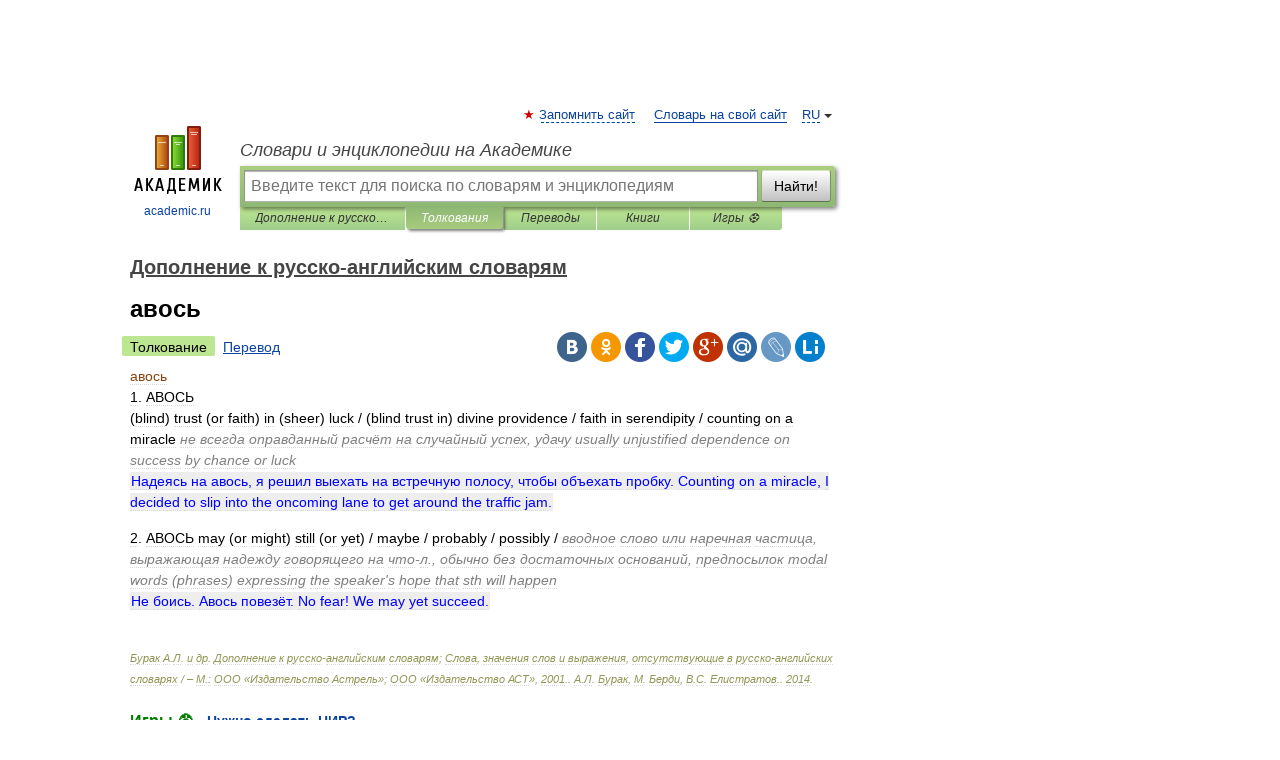

--- FILE ---
content_type: application/javascript; charset=utf-8
request_url: https://fundingchoicesmessages.google.com/f/AGSKWxW7VJXMpM61QZvXpucPNhgduPIpgQ9xVrS_UQRwN82S_iVZBxxDoSpaAEY9ODEnQoSXmhXl7TOQKvVd7wSNDpVeSU7HTbAFf9kjetf_2qc1HxVwOeGg3XJXTMbbcJXypYDhIQRyybJFdMkyuU0sx2Ip6Ocgpr8jPuIEbM4EUKa26oD4wkEiiLmqLnn8/_/ad_homepage_?advurl=/smartad_/xads.js/youradhere468-
body_size: -1289
content:
window['827246d4-250a-4a31-b082-be2dd948be6f'] = true;